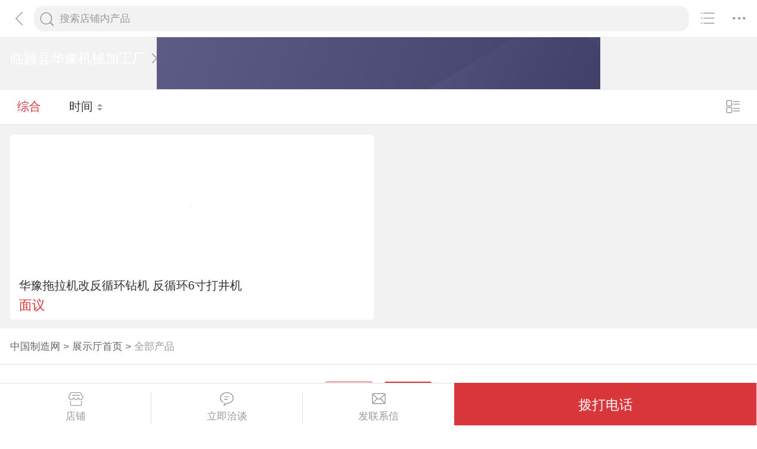

--- FILE ---
content_type: text/html; charset=utf-8
request_url: https://3g.made-in-china.com/company-huayujixie007/catalog-neTQILNOVYRE-1.html
body_size: 7229
content:
<!DOCTYPE html>
<html lang="zh-cn">
<head>
<title>反循环打井机-临颍县华豫机械加工厂产品列表，中国制造网移动站</title>
<meta http-equiv="Content-Type" content="text/html; charset=utf-8">
<meta http-equiv="keywords" content="反循环打井机，反循环打井机价格,反循环打井机临颍县华豫机械加工厂-中国制造网移动站">
<meta http-equiv="description" content="中国制造网移动站,临颍县华豫机械加工厂为您提供关于反循环打井机的众多产品信息，帮助您更快了解反循环打井机的产品信息。">
<meta http-equiv="Cache-Control" content="no-transform" />
<meta name="shenma-site-verification" content="9a6eba8434eabc8ebc8e0467aedd67e4_1489452836"/>
<meta name="viewport" content="width=device-width, height=device-height, initial-scale=1, user-scalable=no">
<meta name="format-detection" content="telephone=no">
<link rel="shortcut icon" href="/favicon.ico" />
<link rel="stylesheet" href="https://cn.micstatic.com/css/base/base_import-099437a1.css">
  <link rel="stylesheet" href="https://cn.micstatic.com/css/module/showroom/all_product-40358f9a.css">
<script></script>
</head>
<body>
<div class="container">

    <header class="c-hd">
        <!-- ko with: header -->
        <div class="topbar clearfix" data-bind="css: {'focus': searchOptionVisible}">
          <a class="icon icon-angle-left" href="javascript:void(0)" onclick="history.go(-1);"></a>
          <div class="search-component">
            <form id="showroomproductlist-search-form" action="/showroom/huayujixie007/products/" method="get" autocomplete="off">
              <div class="search">
                <div class="search-bd">
                  <div class="input-search">
                    <input type="text" class="js icon-times-circle"/>
                    <input id="plkeyword"
                           type="text"
                           name="plkeyword"
                           class="txt"
                           placeholder="搜索店铺内产品"
                           maxlength="100"
                           value=""
                           data-bind="value: plkeyword, event: {focus: onFocus, keyup: onKeyDownShowroom}"/>
                    <i class="icon icon-times-circle"></i>
                  </div>
                  <div class="search-go-btn" data-bind="tap: onSubmitShowroom" id="searchBtn">
                    <i class="icon icon-search"></i>
                  </div>
                </div>
              </div>
            </form>
          </div>
          <!-- 热门搜索 -->
          <div class="search-hot top-search" data-bind="visible:isHotsVisible">
            <dl class="top-search-item clear">
              <dt>热门搜索</dt>
                <dd><a href="//3g.made-in-china.com/showroom/huayujixie007/products/?plkeyword=反循环打桩机">反循环打桩机</a></dd>
                <dd><a href="//3g.made-in-china.com/showroom/huayujixie007/products/?plkeyword=步履式反循环打桩机">步履式反循环打桩机</a></dd>
                <dd><a href="//3g.made-in-china.com/showroom/huayujixie007/products/?plkeyword=反循环钻井机">反循环钻井机</a></dd>
                <dd><a href="//3g.made-in-china.com/showroom/huayujixie007/products/?plkeyword=反循环6寸打井机">反循环6寸打井机</a></dd>
                <dd><a href="//3g.made-in-china.com/showroom/huayujixie007/products/?plkeyword=7寸反循环打井机">7寸反循环打井机</a></dd>
                <dd><a href="//3g.made-in-china.com/showroom/huayujixie007/products/?plkeyword=拖拉机改反循环钻机">拖拉机改反循环钻机</a></dd>
            </dl>
          </div>
          <div class="top-menu">
            <i class="icon icon-ellipsis-h" data-bind="tap: onToggleMore, css: {'active': isMoreVisible}"></i>
            <b class="dot" style="display: none;" data-bind="visible:hasTmMessage"></b>
            <ul class="top-menu-lst" style="display:none" data-bind="visible: isMoreVisible">
              <li>
                <a href="https://3g.made-in-china.com" class="top-menu-sub"><i class="icon icon-home"></i>首页</a>
              </li>
              <li>
                <a href="https://3g.made-in-china.com/catalog/" class="top-menu-sub"><i class="icon icon-list-other-o"></i>产品分类</a>
              </li>
              <li>
              <span data-bind="tap:onTapTmLink" data-status="" class="top-menu-sub js-tm-link ">
                <i class="icon icon-comments-o"></i>消息<b class="dot" style="display: none;" data-bind="visible:hasTmMessage"></b>
              </span>
              </li>
              <li data-bind="true">
                <a href="https://3g.made-in-china.com/login" class="top-menu-sub">
                  <i class="icon icon-user-o"></i>登录/注册
                </a>
              </li>
                <li>
                  <a href="https://3g.made-in-china.com/search" class="top-menu-sub">
                    <i class="icon icon-search"></i> 搜索
                  </a>
                </li>
            </ul>
          </div>
          <div class="top-share">
            <a href="//3g.made-in-china.com/company-huayujixie007/catalog.html"><i class="icon icon-list-other-o"></i></a>
          </div>
        </div>
        <!-- /ko -->    </header>

    <div class="c-bd">
        
<!-- header -->
<div class="co-header">
  <h1 class="h">
    <a id="comName" href="/company-huayujixie007/info.html"><span>临颍县华豫机械加工厂</span> <i class="icon icon-angle-right"></i></a>
  </h1>
  <div class="auth">
    
    
  </div>
</div>

<div class="list-toolbar clearfix">
<form id="showroomproductlist-search-form" action="/showroom/huayujixie007/products/" method="get" autocomplete="off">
  <div class="search search-focus">
    <div class="search-bd">
      <div class="filter">
        <a href="/showroom/huayujixie007/products/?logUserName&#x3D;huayujixie007&amp;groupId&#x3D;neTQILNOVYRE&amp;page&#x3D;1&amp;order&#x3D;0" class="active">综合</a>
        <a href="/showroom/huayujixie007/products/?logUserName&#x3D;huayujixie007&amp;groupId&#x3D;neTQILNOVYRE&amp;page&#x3D;1&amp;order&#x3D;1" >时间 <i class="icon icon-arrow-default"></i></a>
      </div>
      <!--<div class="input-search">-->
        <!--<input type="text" class="icon-times-circle"/>-->
        <!--<input id="plkeyword"-->
               <!--type="text"-->
               <!--name="plkeyword"-->
               <!--class="txt"-->
               <!--placeholder="请输入产品名称"-->
               <!--maxlength="100"-->
               <!--value=""/>-->
        <!--<i class="icon icon-list-other-o js-productgroup"></i>-->
      <!--</div>-->
      <div class="showview-mode">
          <a href="/showroom/huayujixie007/products/?logUserName&#x3D;huayujixie007&amp;groupId&#x3D;neTQILNOVYRE&amp;page&#x3D;1&amp;Picmode&#x3D;true">
            <i class="icon icon-list-o"></i></a>
      </div>
    </div>
  </div>
</form></div>


  <ul class="card-lst clear">
      <li class="prod-item js-sc-expo" data-sc="prodId: kXtElrYTmPUL,comId:VeZQMJdYAFRL,comName: 临颍县华豫机械加工厂">
        <div class="prod-in">
          <div class="prod-img">
            <a href="/gongying/huayujixie007-kXtElrYTmPUL.html">
                      <img class="lazy" data-original="https://image.cn.made-in-china.com/cnimg/prod_3Z6X1datdTcX/0/华豫拖拉机改反循环钻机-反循环-寸打井机_800x800.jpg" alt="">
                      <noscript><img  src="https://image.cn.made-in-china.com/cnimg/prod_3Z6X1datdTcX/0/华豫拖拉机改反循环钻机-反循环-寸打井机_800x800.jpg" alt=""></noscript>
            </a>
          </div>
          <div class="prod-info">
            <h4 class="prod-name"><a
                href="/gongying/huayujixie007-kXtElrYTmPUL.html">华豫拖拉机改反循环钻机 反循环6寸打井机</a>
            </h4>
            <p class="prod-price noprice">
              <span class="price">面议</span>
            </p>
          </div>
        </div>
      </li>
  </ul>


<!-- 您还可以搜索 -->
<input type="hidden" id="sensor_pg_v" value="tp:104,stp:10405" />

<div class="crumb">
    <a href="/">中国制造网</a>
    <span>&gt;</span>
    <a href="/company-huayujixie007/">展示厅首页</a>
    <span>&gt;</span>
    <a href="/company-huayujixie007/catalog-1.html">全部产品</a>
</div>
<div class="send-message miccn-contact" id="">
  <!-- 首页底部导航 -->

  <!--除首页以外其它页底部导航-->
    <button type="button" class="ft-show js-show">
      <i class="icon icon-showroom-nav-shop"></i>店铺
    </button>
    <button type="button" class="ft-tm js-tm">
      <i class="icon icon-comments-o"></i>立即洽谈
    </button>

    <button type="button" class="ft-msg js-msg js-source"
       data-href="/sendinquiry/shrom-huayujixie007-VeZQMJdYAFRL.html#shrom">
      <i class="icon icon-envelope-o"></i>发联系信
    </button>

    <button type="button" class="ft-call js-call" data-level="0" data-province="河南省">拨打电话</button>
</div>

  <div class="pop-alpha js-call-pop" style="display:none;">
    <div class="pop-tip js-call-inner">
      <h3>临颍县华豫机械加工厂</h3>
        <ul class="pop-bd">
            <li>联系人：段
              先生
            </li>
               <li>固话：<a class="js-ga-tel" phone="phone" data-position="pop-tel" href=""></a></li>
               <li>手机：<a class="js-ga-tel" mobile="mobile" data-position="pop-mobile" href=""></a></li>
        </ul>
    </div>
    <div class="pop-cancel-btn js-pop-cancel">取消</div>
    <input type="hidden" name="charCodeTel" value=" -">
    <input type="hidden" name="charCodeMobile" value="&amp;#x0031;&amp;#x0038;&amp;#x0039;&amp;#x0033;&amp;#x0039;&amp;#x0035;&amp;#x0033;&amp;#x0033;&amp;#x0034;&amp;#x0034;&amp;#x0035;">
  </div>
<div id="categories-selector" class="alpha">
  <div class="sideslip">
    <a href="javascript:void(0);" class="sideslip-close unlight js-sides-lip">
      <i class="icon icon-angle-double-right js-gouphide"></i>
    </a>

    <div class="sideslip-main scrollable">
      <div class="sideslip-hd">
        产品分组
      </div>
      <div class="sideslip-bd">
        <ul class="list list-cata list-cata-sideslip">
          <li class="item">
            <a href="/company-huayujixie007/catalog-1.html"
               class="item-text ">所有分组</a>
            <i class="icon icon-check-mark "></i>
          </li>
            <li class="item">
              <a href="/company-huayujixie007/catalog-JofQDtyXTYRx-1.html"
                 class="item-text">反循环打桩机</a>
              <i class="icon icon-check-mark "></i>
            </li>
            <li class="item">
              <a href="/company-huayujixie007/catalog-neTQILNOVYRE-1.html"
                 class="item-text">反循环打井机</a>
              <i class="icon icon-check-mark active"></i>
            </li>
        </ul>
      </div>
    </div>
  </div>
</div><div class="pop-tel js-pop-tel" style="display:none;">
  <div class="pop-tel-hd">
    <h3><input type="checkbox" id="check" name="check" value="1" checked/> <label for="check"></label>将联系方式以短信形式发送到手机</h3>
    <i class="icon icon-close js-pop-close"></i>
  </div>
  <div class="pop-tel-bd">
    <form action="" id="form-tel">
      <ul class="fieldset">
        <li class="field">
          <div class="field-tel">
            <input class="txt" type="text" name="mobile" id="mobile"  maxlength="11" placeholder="请输入您的手机号码" />
            <div class="form-error form-error-mobile"style="display: none;"></div>
          </div>
        </li>
        <li class="field">
          <div class="field-code clear">
            <input class="txt txt-code" type="text" name="code" id="code" placeholder="请输入手机验证码" maxlength="6" />
            <button class="btn btn-s btn-default btn-code" type="button" id="sendCode">获取验证码</button>
          </div>
          <div class="form-error form-error-code" style="display: none;"></div>
        </li>
        <li class="field">
          <button type="button" class="btn btn-primary btn-m btn-strip js-submit">提交</button>
        </li>
        <li class="field">
          联系方式发送到您手机，方便您记录、查找，高效和商家沟通
        </li>
      </ul>
    </form>
  </div>
  <!--<div class="pop-tel-ft">-->
    <!--<a href="/login" class="btn btn-info-light">登录</a>-->
    <!--<a href="/register" class="btn btn-white">注册</a>-->
    <!--<p>登录或注册可直接查看电话码号</p>-->
  <!--</div>-->
</div><input type="hidden" name="ctComId" value="" />
<input type="hidden" name="ctLogUserName" value="" />
<input type="hidden" name="logUserName" value="huayujixie007" />
<input type="hidden" name="customerEncUserId" value="VeZQMJdYAFRL" />
<input type="hidden" name="tmParams" value="eyJkb21haW5Vc2VySWQiOiJWZVpRTUpkWUFGUkxfMDAiLCJkb21haW5Vc2VyTmFtZSI6Imh1YXl1aml4aWUwMDcifQ%3D%3D" />
<input type="hidden" id="huaweiXCode" value="" />
<input type="hidden" id="comNames" value="临颍县华豫机械加工厂">
<input type="hidden" id="comId" value="VeZQMJdYAFRL">


    </div>

<!--<div class="alpha-page" style="display:none;" data-bind="visible:header.searchOptionVisible"></div>-->
  <div class="search-alpha" style="display: none;" data-bind="visible:header.searchOptionVisible"></div>
<div class="footer" data-bind="with: footer">
    <div class="footer-bar">
        <div class="user-login-info">
                <div class="user-entrance">
                    <a class="lnk-login" href="https://3g.made-in-china.com/login/">登录</a>
                    <a class="login-register" href="https://3g.made-in-china.com/register/">注册</a>
                </div>
        </div>

    </div>
    <div class="visit-mode">
        <span class="gray-light">触屏版</span>
        <a href="http://cn.made-in-china.com?site_preference=normal">电脑版</a>
    </div>
    <div class="copyright gray-light">
        Copyright © 2026 焦点科技股份有限公司.版权所有 <br />
      江苏省南京市浦口区丽景路7号焦点科技大厦
    </div>
</div>


<!--
* 事件名称：setProfile（登录用户记录 ）
* fullname: 登录名
* compnay_id: 公司id（密文）
* company_name: 焦点科技股份有限公司
* register_time: 注册时间（2021/11/12）
* company_type: 公司类型（0：采购商，1:供应商，两者都是）
* supplier_rank: 会员等级（0：免费会员，25：基础版，30：高级版）
* is_certificate: 是否认证（1：认证，0:未认证）
-->

<input type="hidden" value="" id="scVisitComId" />
<input type="hidden" value="" id="scUserId" />
<input type="hidden" value="" id="scCompanyName" />
<input type="hidden" value="" id="scLogUserName" />
<input type="hidden" value="" id="scRegisterTime" />
<input type="hidden" value="" id="scCompanyType" />
<input type="hidden" value="" id="scSupplierRank" />
<input type="hidden" value="" id="scCertificate" />
<input type="hidden" value="" id="operatorNo" />

<!--
* 神策自定义埋点--需求：夏静	开发：汪妹
* 事件名称：ViewDetail(浏览展示厅)
* detail_page_type : 页面名称(如：展示厅首页，可直接获取当前页面url)
* company_name: 公司名称
* product_id: 如是产品详情页则上报产品id(上报密文id)
* company_id: 其它页面上报公司id
* supplier_rank: 会员等级（0：免费会员，25：基础版会员，30：高级版会员）
* is_certificate: 是否认证(1:是，0：否）
* industry: 所属行业（如：1960000000）
-->

<input type="hidden" id="comNames" value="临颍县华豫机械加工厂">
<input type="hidden" id="comId" value="VeZQMJdYAFRL">
<input type="hidden" id="supplierRank" value="0">
<input type="hidden" id="certificate" value="0">
<input type="hidden" id="productId" value="">
<input type="hidden" id="industry" value="">


<!-- ko with: footer -->
<div class="goto-top" data-bind="tap: gotop" style="display: none">
    <i class="icon icon-backtop"></i>
</div>
<!-- /ko --></div>
    <script type="text/javascript">var require = {"baseUrl":"//cn.micstatic.com/js"};</script>
<script type="text/javascript" src="//cn.micstatic.com/lib/require.min.js" data-main="//cn.micstatic.com/js/showroom/products/index-836a9b5e.js"></script>


      <script>
        (function(para) {
          var p = para.sdk_url, n = para.name, w = window, d = document, s = 'script',x = null,y = null;
          if(typeof(w['sensorsDataAnalytic201505']) !== 'undefined') {
            return false;
          }
          w['sensorsDataAnalytic201505'] = n;
          w[n] = w[n] || function(a) {return function() {(w[n]._q = w[n]._q || []).push([a, arguments]);}};
          var ifs = [,'use','init', 'track','quick','register','registerPage','registerOnce','trackSignup', 'trackAbtest', 'setProfile','setOnceProfile','appendProfile', 'incrementProfile', 'deleteProfile', 'unsetProfile', 'identify','login','logout','trackLink','clearAllRegister','getAppStatus'];
          for (var i = 0; i < ifs.length; i++) {
            w[n][ifs[i]] = w[n].call(null, ifs[i]);
          }
          if (!w[n]._t) {
            x = d.createElement(s), y = d.getElementsByTagName(s)[0];
            x.async = 1;
            x.src = p;
            x.setAttribute('charset','UTF-8');
            w[n].para = para;
            y.parentNode.insertBefore(x, y);
          }
        })({
          sdk_url: '/js/scanalytics/sensorsdata1.25.6.js',
          heatmap_url: '/js/scanalytics/heatmap1.15.12.js',
          name: 'sensors',
          server_url: 'https://fa.micstatic.com/sc/sa?project=abiz',
          heatmap: {
            //default 表示开启，自动采集 $WebClick 事件，可以设置 'not_collect' 表示关闭。
            clickmap:'default',
            //default 表示开启，自动采集 $WebStay 事件，可以设置 'not_collect' 表示关闭。
            scroll_notice_map:'not_collect'
          }
        });
        sensors.registerPage({
          platform_type: '2',   //1:PC端，2:触屏端
          sdk: '触屏'
        });
        sensors.quick('autoTrack');
      </script>
    <script type="text/javascript" charset="utf-8" src="/js/scanalytics/exposure/index.js"></script>
    <script>
      window.onload = function(){
        /* jshint ignore:start */
        /* @date 2023/0906
        * @author wangmei
        */
        //初始化曝光埋点
        var sensorsExpo = window.sensors;
        sensorsExpo.use('Exposure');
        sensorsExpo.init();
    
        //获取页面隐藏元素中上报埋点的值
        var sensorVal = $('#sensor_pg_v').val();
    
        //解析并返回json格式
        var sensorObj = sensorVal ? getSensorValue(sensorVal) : {};
    
        // 初始化 properties 对象
        var properties = {
            pg_tp: sensorObj.tp,
            pg_stp: sensorObj.stp,
            pg_search_material: sensorObj.m,
            pg_search_type: sensorObj.t,
            pg_si: sensorObj.si,
            pg_search_result: sensorObj.r
        };
    
        // 移除空值
        if(properties){
          removeEmpty(properties);
        }
    
        $('.js-sc-expo').each(function(){
            // 设置曝光元素事件名称
            $(this).attr("data-sensors-exposure-event-name", "webexpo");
    
            //解析并返回当前li上埋点的数据
            var obj = getSensorValue($(this).data('sc'));
    
            // 确保 obj 存在
            if (obj) {
                if(obj.prodId) properties.product_id = obj.prodId;
                if(obj.comId) properties.company_id = obj.comId;
                if(obj.comName) properties.company_name = obj.comName;
                if(obj.m) properties.pg_search_material = obj.m;
            }
    
            // 设置曝光元素配置及自定义属性
            $(this).attr(
                  "data-sensors-exposure-option",
                  JSON.stringify({
                    config: {
                      area_rate: 0.5,
                      stay_duration: 3,
                      repeated: true
                    },
                    properties: properties
                  })
            );
        });
        /*jshint ignore:end*/
      }
    
      //移除对象中的空值
      function removeEmpty(obj) {
        Object.keys(obj).forEach(function (key){
          if (obj[key] === null || obj[key] === undefined || obj[key] === '') {
            delete obj[key];
          }
        });
        return obj;
      }
    
      //解析隐藏域中的值
      function getSensorValue(values) {
        values = values.split(',');
        var sensorRes = {};
        for (var i = 0; i < values.length; i++) {
          var keyValue = values[i].split(':');
          var key = keyValue[0].trim();
          var value = keyValue[1].trim().replace(/'/g, "");
          sensorRes[key] = value;
        }
    
        return sensorRes;
      }
    </script>
  <script type="text/javascript">
  	(function(win, doc) {
  		var s = doc.createElement('script'),
  			h = doc.getElementsByTagName('head')[0],
  			_load = function() {
  			if(typeof Probe !== 'undefined'){
  		        (new Probe({options:{cookies:["pid","sid",'session'],pageCollectionDelay:0}})).start();
  		    }
  		};
  		s.type = 'text/javascript';
  		s.charset = 'utf-8';
  		s.async = true;
  		s.src = "//discovery.micstatic.com/mic.probe.js?r=1747713583702";
  		h.parentNode.appendChild(s);
  		s.onreadystatechange=function() {
  			if (s.readyState==='complete') {
  				_load();
  			}
  		};
  		s.onload=_load;
  	})(window, document);
  </script>
</body>
</html>